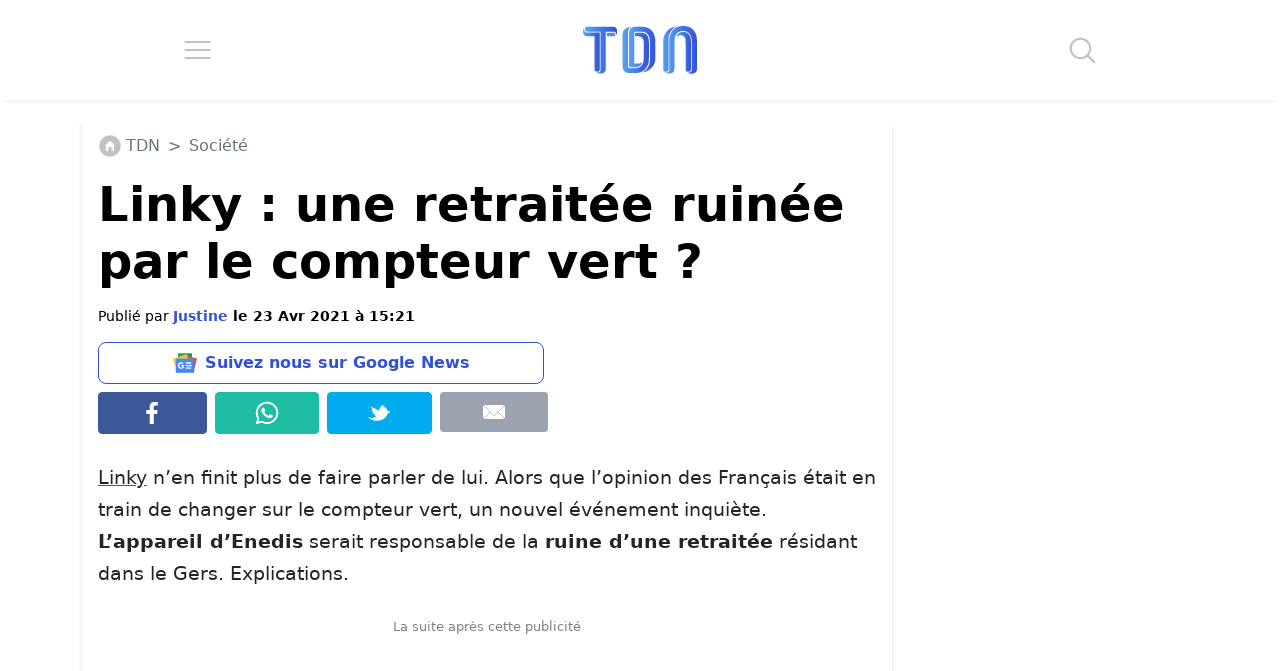

--- FILE ---
content_type: text/css; charset=utf-8
request_url: https://www.letribunaldunet.fr/wp-content/themes/letribunaldunet-v2/style.css?ver=2.0.26
body_size: -472
content:
/*
*	Theme Name: Letribunaldunet
*	Description: Theme letribunaldunet
*	Version: 2.0.26
*	Author: Nicolas Coutable
*	Author URI: https://nc-webstudio.fr/
*/

--- FILE ---
content_type: application/javascript
request_url: https://boot.pbstck.com/v1/adm/f7eb520f-ee62-4899-b318-bb79e97c7a17
body_size: 1591
content:
!function(){var s='https://cdn-adm.pbstck.com/kleanads/js/kleanads-2512181551.js';var e,n,t;e=document,n=JSON.stringify({...{"tagId":"f7eb520f-ee62-4899-b318-bb79e97c7a17","adCallTimeout":3000,"configUrl":"https://cdn-adm.pbstck.com","screenSizeBreakpoints":[{"size":0,"device":"mobile"},{"size":768,"device":"desktop"}],"metricThrottling":false,"networkId":158603340,"context":[{"key":"section","defaultValue":"home","otherValues":["article","galerie","category"]},{"key":"sf_preview","defaultValue":"","otherValues":["1","0"]},{"key":"test_outstream","defaultValue":"","otherValues":["true"]},{"key":"test_smart","defaultValue":"","otherValues":["true"]},{"key":"test_ogury","defaultValue":"","otherValues":["yes"]},{"key":"consentless","defaultValue":"","otherValues":["false","true","na"]}],"pubstackDeclarationTargetingKeys":[],"priceRuleBuckets":[{"max":"5","increment":"0.05"}],"globalRefreshConfig":{"prebidOrderIds":[3531438141,3531438138]},"pocOverrides":{"useNodeTrafficForAdUnits":{"scope":"all"},"secondaryBidders":{"scope":{"secondaryBidders":["smartadserver","criteo-pbstck","ix","pubmatic-pbstck","onetag-pbstck","bliink","pubmatic-video-pbstck","improvedigital-pbstck","improvedigital-video-pbstck","improvedigital-native-pbstck","optidigital","adyoulike","pubmatic-native-pbstck","adagio","triplelift","richaudience","smilewanted"]}},"consentlessMode":"GAM","consentlessStacks":{"f7eb520f-ee62-4899-b318-bb79e97c7a17":"f25b5bdf-8021-4acf-83b4-5a1eb9be7c78"},"skinFloor":{"currency":"EUR","defaultFloor":1.5},"refreshAlwaysInViewAdUnitNames":["Footer","footer"],"refreshBehaviorOnEmpty":"instantSecondChance","convertToInterstitialAdUnits":["Interstitiel_desktop","Interstitiel_mobile","interstitiel"],"skinRenderingSettings":{"siteLevel":{"f7eb520f-ee62-4899-b318-bb79e97c7a17":{"enabledSkinRenderAdaptation":true,"style":{"maxHeaderHeightPx":230,"additionalSkinRenderingCss":".pbstck_skin_rendering.adm-ad-skin-resizable {transform-origin: 900px; transform: translate(80px, 450px) scale(120%);}"},"biddersOverride":["appnexus-pbstck","criteo","ix","mediasquare-pbstck","optidigital","rubicon","smartadserver","sublime"]},"0875e530-ebbf-4252-be60-02d6dd27332e":{"enabledSkinRenderAdaptation":true}}},"overrideABTest":{"scope":{"ratio":50,"populationB":{"timedGlobalFloorAdjustments":{"scope":[{"startTime":"18:00","stopTime":"23:59","adjustment":0.8}]}}}}},"stacks":[{"scopeId":"86bd8728-a82f-4b4c-8658-b44c40cb7cc6","stackName":"Default","siteId":"f7eb520f-ee62-4899-b318-bb79e97c7a17","stackId":"b652adeb-f2b3-45c7-bf40-c18caed72f31","versions":[{"version":714,"ratio":100}],"conditions":null,"priority":null},{"scopeId":"86bd8728-a82f-4b4c-8658-b44c40cb7cc6","stackName":"sf_preview=1","siteId":"f7eb520f-ee62-4899-b318-bb79e97c7a17","stackId":"28a50ee2-ca3d-4184-a753-2af67b1d625b","versions":[{"version":49,"ratio":100}],"conditions":{"elements":[{"key":"sf_preview","op":"IN","values":["1"]}],"op":"AND"},"priority":1},{"scopeId":"86bd8728-a82f-4b4c-8658-b44c40cb7cc6","stackName":"Gallerie","siteId":"f7eb520f-ee62-4899-b318-bb79e97c7a17","stackId":"dbe4156d-edb5-4dfe-a3f5-868e86f32cf9","versions":[{"version":631,"ratio":100}],"conditions":{"op":"AND","elements":[{"key":"section","values":["galerie"],"op":"IN"}]},"priority":3},{"scopeId":"86bd8728-a82f-4b4c-8658-b44c40cb7cc6","stackName":"Consentless","siteId":"f7eb520f-ee62-4899-b318-bb79e97c7a17","stackId":"f25b5bdf-8021-4acf-83b4-5a1eb9be7c78","versions":[{"version":164,"ratio":100}],"conditions":{"op":"AND","elements":[{"op":"IN","key":"consentless","values":["true"]}]},"priority":2}],"extraScripts":[],"multiformat":{"bidders":["adagio","appnexus","criteo"]}}, "newPrebidUrl": 'https://cdn-adm.pbstck.com/kleanads-prebid/10.18.0-e34490e3bcb156fd1b038ffebe1a143e80974452.js',"kleanadsVersion": s.split('kleanads-')[1].slice(0, -3)}),(t=new XMLHttpRequest).onreadystatechange=function(){if(4===this.readyState&&200===this.status){var i=e.createElement("script");i.type="text/javascript",i.innerHTML="(function(){ "+t.responseText+"; window._pbstckKleanAds.initKleanAds("+n+"); })();",(e.head||e.documentElement).appendChild(i)}},t.onerror=function(){},t.open("GET",s,!0),t.send()}();

--- FILE ---
content_type: image/svg+xml
request_url: https://www.letribunaldunet.fr/wp-content/themes/letribunaldunet-v2/img/instagram-icon.svg
body_size: 1422
content:
<?xml version="1.0" encoding="UTF-8" standalone="no"?>
<!DOCTYPE svg PUBLIC "-//W3C//DTD SVG 1.1//EN" "http://www.w3.org/Graphics/SVG/1.1/DTD/svg11.dtd">
<svg width="100%" height="100%" viewBox="0 0 240 240" version="1.1" xmlns="http://www.w3.org/2000/svg" xmlns:xlink="http://www.w3.org/1999/xlink" xml:space="preserve" xmlns:serif="http://www.serif.com/" style="fill-rule:evenodd;clip-rule:evenodd;stroke-linejoin:round;stroke-miterlimit:2;">
    <g transform="matrix(0.096,0,0,0.096,0,2.24816e-14)">
        <circle cx="1250" cy="1250" r="1250" style="fill:url(#_Linear1);"/>
        <clipPath id="_clip2">
            <circle cx="1250" cy="1250" r="1250"/>
        </clipPath>
        <g clip-path="url(#_clip2)">
            <g transform="matrix(0.65589,0,0,0.65589,430.17,430.137)">
                <path d="M833.4,1250C833.4,1019.89 1019.89,833.3 1250,833.3C1480.11,833.3 1666.7,1019.89 1666.7,1250C1666.7,1480.11 1480.11,1666.7 1250,1666.7C1019.89,1666.7 833.4,1480.11 833.4,1250M608.14,1250C608.14,1604.5 895.5,1891.86 1250,1891.86C1604.5,1891.86 1891.86,1604.5 1891.86,1250C1891.86,895.5 1604.5,608.14 1250,608.14C895.5,608.14 608.14,895.5 608.14,1250M1767.27,582.69C1767.27,582.71 1767.27,582.73 1767.27,582.75C1767.27,665.038 1834.98,732.75 1917.27,732.75C1999.56,732.75 2067.27,665.038 2067.27,582.75C2067.27,500.485 1999.6,432.783 1917.33,432.75L1917.27,432.75C1835.02,432.788 1767.34,500.44 1767.27,582.69M745,2267.47C623.13,2261.92 556.89,2241.62 512.87,2224.47C454.51,2201.75 412.87,2174.69 369.09,2130.97C325.31,2087.25 298.21,2045.65 275.59,1987.29C258.43,1943.29 238.13,1877.03 232.59,1755.16C226.53,1623.4 225.32,1583.82 225.32,1250.01C225.32,916.2 226.63,876.73 232.59,744.86C238.14,622.99 258.59,556.86 275.59,512.73C298.31,454.37 325.37,412.73 369.09,368.95C412.81,325.17 454.41,298.07 512.87,275.45C556.87,258.29 623.13,237.99 745,232.45C876.76,226.39 916.34,225.18 1250,225.18C1583.66,225.18 1623.28,226.49 1755.15,232.45C1877.02,238 1943.15,258.45 1987.28,275.45C2045.64,298.07 2087.28,325.23 2131.06,368.95C2174.84,412.67 2201.84,454.37 2224.56,512.73C2241.72,556.73 2262.02,622.99 2267.56,744.86C2273.62,876.73 2274.83,916.2 2274.83,1250.01C2274.83,1583.82 2273.62,1623.29 2267.56,1755.16C2262.01,1877.03 2241.61,1943.27 2224.56,1987.29C2201.84,2045.65 2174.78,2087.29 2131.06,2130.97C2087.34,2174.65 2045.64,2201.75 1987.28,2224.47C1943.28,2241.63 1877.02,2261.93 1755.15,2267.47C1623.39,2273.53 1583.81,2274.74 1250,2274.74C916.19,2274.74 876.72,2273.53 745,2267.47M734.65,7.57C601.58,13.63 510.65,34.73 431.24,65.63C349,97.54 279.38,140.35 209.81,209.81C140.24,279.27 97.54,349 65.63,431.24C34.73,510.7 13.63,601.58 7.57,734.65C1.41,867.93 0,910.54 0,1250C0,1589.46 1.41,1632.07 7.57,1765.35C13.63,1898.43 34.73,1989.3 65.63,2068.76C97.54,2150.95 140.25,2220.76 209.81,2290.19C279.37,2359.62 349,2402.37 431.24,2434.37C510.8,2465.27 601.58,2486.37 734.65,2492.43C868,2498.49 910.54,2500 1250,2500C1589.46,2500 1632.07,2498.59 1765.35,2492.43C1898.43,2486.37 1989.3,2465.27 2068.76,2434.37C2150.95,2402.37 2220.62,2359.65 2290.19,2290.19C2359.76,2220.73 2402.37,2150.95 2434.37,2068.76C2465.27,1989.3 2486.47,1898.42 2492.43,1765.35C2498.49,1631.97 2499.9,1589.46 2499.9,1250C2499.9,910.54 2498.49,867.93 2492.43,734.65C2486.37,601.57 2465.27,510.65 2434.37,431.24C2402.37,349.05 2359.65,279.38 2290.19,209.81C2220.73,140.24 2150.95,97.54 2068.86,65.63C1989.3,34.73 1898.42,13.53 1765.45,7.57C1632.17,1.51 1589.56,0 1250.1,0C910.64,0 868,1.41 734.65,7.57" style="fill:white;fill-rule:nonzero;"/>
            </g>
            <g transform="matrix(0.65589,0,0,0.65589,430.17,430.137)">
                <path d="M833.4,1250C833.4,1019.89 1019.89,833.3 1250,833.3C1480.11,833.3 1666.7,1019.89 1666.7,1250C1666.7,1480.11 1480.11,1666.7 1250,1666.7C1019.89,1666.7 833.4,1480.11 833.4,1250M608.14,1250C608.14,1604.5 895.5,1891.86 1250,1891.86C1604.5,1891.86 1891.86,1604.5 1891.86,1250C1891.86,895.5 1604.5,608.14 1250,608.14C895.5,608.14 608.14,895.5 608.14,1250M1767.27,582.69C1767.27,582.71 1767.27,582.73 1767.27,582.75C1767.27,665.038 1834.98,732.75 1917.27,732.75C1999.56,732.75 2067.27,665.038 2067.27,582.75C2067.27,500.485 1999.6,432.783 1917.33,432.75L1917.27,432.75C1835.02,432.788 1767.34,500.44 1767.27,582.69M745,2267.47C623.13,2261.92 556.89,2241.62 512.87,2224.47C454.51,2201.75 412.87,2174.69 369.09,2130.97C325.31,2087.25 298.21,2045.65 275.59,1987.29C258.43,1943.29 238.13,1877.03 232.59,1755.16C226.53,1623.4 225.32,1583.82 225.32,1250.01C225.32,916.2 226.63,876.73 232.59,744.86C238.14,622.99 258.59,556.86 275.59,512.73C298.31,454.37 325.37,412.73 369.09,368.95C412.81,325.17 454.41,298.07 512.87,275.45C556.87,258.29 623.13,237.99 745,232.45C876.76,226.39 916.34,225.18 1250,225.18C1583.66,225.18 1623.28,226.49 1755.15,232.45C1877.02,238 1943.15,258.45 1987.28,275.45C2045.64,298.07 2087.28,325.23 2131.06,368.95C2174.84,412.67 2201.84,454.37 2224.56,512.73C2241.72,556.73 2262.02,622.99 2267.56,744.86C2273.62,876.73 2274.83,916.2 2274.83,1250.01C2274.83,1583.82 2273.62,1623.29 2267.56,1755.16C2262.01,1877.03 2241.61,1943.27 2224.56,1987.29C2201.84,2045.65 2174.78,2087.29 2131.06,2130.97C2087.34,2174.65 2045.64,2201.75 1987.28,2224.47C1943.28,2241.63 1877.02,2261.93 1755.15,2267.47C1623.39,2273.53 1583.81,2274.74 1250,2274.74C916.19,2274.74 876.72,2273.53 745,2267.47M734.65,7.57C601.58,13.63 510.65,34.73 431.24,65.63C349,97.54 279.38,140.35 209.81,209.81C140.24,279.27 97.54,349 65.63,431.24C34.73,510.7 13.63,601.58 7.57,734.65C1.41,867.93 0,910.54 0,1250C0,1589.46 1.41,1632.07 7.57,1765.35C13.63,1898.43 34.73,1989.3 65.63,2068.76C97.54,2150.95 140.25,2220.76 209.81,2290.19C279.37,2359.62 349,2402.37 431.24,2434.37C510.8,2465.27 601.58,2486.37 734.65,2492.43C868,2498.49 910.54,2500 1250,2500C1589.46,2500 1632.07,2498.59 1765.35,2492.43C1898.43,2486.37 1989.3,2465.27 2068.76,2434.37C2150.95,2402.37 2220.62,2359.65 2290.19,2290.19C2359.76,2220.73 2402.37,2150.95 2434.37,2068.76C2465.27,1989.3 2486.47,1898.42 2492.43,1765.35C2498.49,1631.97 2499.9,1589.46 2499.9,1250C2499.9,910.54 2498.49,867.93 2492.43,734.65C2486.37,601.57 2465.27,510.65 2434.37,431.24C2402.37,349.05 2359.65,279.38 2290.19,209.81C2220.73,140.24 2150.95,97.54 2068.86,65.63C1989.3,34.73 1898.42,13.53 1765.45,7.57C1632.17,1.51 1589.56,0 1250.1,0C910.64,0 868,1.41 734.65,7.57" style="fill:white;fill-rule:nonzero;"/>
            </g>
        </g>
    </g>
    <defs>
        <linearGradient id="_Linear1" x1="0" y1="0" x2="1" y2="0" gradientUnits="userSpaceOnUse" gradientTransform="matrix(2500,0,0,2500,0,1250)"><stop offset="0" style="stop-color:rgb(250,143,33);stop-opacity:1"/><stop offset="1" style="stop-color:rgb(140,58,170);stop-opacity:1"/></linearGradient>
    </defs>
</svg>


--- FILE ---
content_type: application/xml
request_url: https://dmxleo.dailymotion.com/cdn/manifest/playlist/x7jepu.m3u8?af=2%2C7%2C8%2C9&vv=1%2C2%2C3%2C4%2C5%2C6%2C7%2C8%2C11%2C12%2C13%2C14&mm=video%2Fmp4%2Cvideo%2Fwebm%2Caudio%2Fmp4%2Caudio%2Fmpeg%2Caudio%2Faac%2Caudio%2Fmpeg3%2Caudio%2Fmp3%2Caudio%2Fvnd.wave%2Caudio%2Fwav%2Caudio%2Fwave%2Caudio%2Fogg%2Caudio%2Fvorbis%2Cimage%2Fjpeg%2Cimage%2Fpng%2Cimage%2Fwebp%2Cimage%2Fsvg%2Bxml&cse=1jf4edd7v1a2ce3e9a3&rts=664518&rhv=1&cen=prod&cpi=x1arkgw&cpt=player&rla=en&cpl=x7jepu&cpr=x2ww&eb=https%3A%2F%2Fwww.letribunaldunet.fr%2Factualites%2Flinky-retraitee-ruinee-compteur-vert.html&ps=778x438&td=www.letribunaldunet.fr&reader_gdpr_flag=0&reader_gdpr_consent=&gdpr_binary_consent=opt-out&gdpr_comes_from_infopack=0&reader_us_privacy=1---&vl=-1&ciid=1jf4edd7v1a2ce3e9a3_VMAP_0_0&cidx=0&sidx=0&vidIdx=0&omp=Dailymotion%2F1.0&omn=0&imal=1&uid_dm=c9b54677-1218-0c78-18f9-8ac82f24bda1&3pcb=0&rap=1&apo=monetization&pos=1&pbm=2
body_size: 12436
content:
<?xml version="1.0" encoding="UTF-8"?><vmap:VMAP xmlns:vmap="http://www.iab.net/videosuite/vmap" version="1.0"><vmap:AdBreak breakType="linear" breakId="preroll1" timeOffset="start"><vmap:AdSource id="preroll1"><vmap:VASTAdData><VAST version="3.0"><Ad><InLine><AdSystem>Leo</AdSystem><AdTitle>noad</AdTitle><Extensions><Extension type="dailymotion" source="dailymotion">{"noAd":{"reasonId":1106,"reason":"viewing context|bot-detected"},"inventoryId":"bc69528e-d8f5-4aed-9812-ba6d595b0bfc"}</Extension></Extensions></InLine></Ad></VAST></vmap:VASTAdData></vmap:AdSource><vmap:Extensions><vmap:Extension type="dailymotion" source="dailymotion"><![CDATA[{"timeout":15000}]]></vmap:Extension></vmap:Extensions></vmap:AdBreak><vmap:AdBreak breakType="linear" breakId="preroll2" timeOffset="start"><vmap:AdSource id="preroll2"><vmap:AdTagURI templateType="vast3">https://dmxleo.dailymotion.com/cdn/manifest/video/x9xwb72.m3u8?auth=[base64]&amp;vv=1%2C2%2C3%2C4%2C5%2C6%2C7%2C8%2C11%2C12%2C13%2C14&amp;sec=1&amp;reader.player=dailymotion&amp;plt=1&amp;cen=prod&amp;3pcb=0&amp;rla=en&amp;rhv=1&amp;reader_us_privacy=1---&amp;eb=https%3A%2F%2Fwww.letribunaldunet.fr%2Factualites%2Flinky-retraitee-ruinee-compteur-vert.html&amp;dmngv=1.0&amp;dmng=Dailymotion&amp;cpt=player&amp;cpr=x2ww&amp;cpi=x1arkgw&amp;battr=9%2C10%2C11%2C12%2C13%2C14%2C17&amp;apo=monetization&amp;pbm=2&amp;mm=video%2Fmp4%2Cvideo%2Fwebm%2Caudio%2Fmp4%2Caudio%2Fmpeg%2Caudio%2Faac%2Caudio%2Fmpeg3%2Caudio%2Fmp3%2Caudio%2Fvnd.wave%2Caudio%2Fwav%2Caudio%2Fwave%2Caudio%2Fogg%2Caudio%2Fvorbis%2Cimage%2Fjpeg%2Cimage%2Fpng%2Cimage%2Fwebp%2Cimage%2Fsvg%2Bxml&amp;cpl=x7jepu&amp;rts=664518&amp;lnrt=1&amp;dlvr=1%2C2&amp;cse=1jf4edd7v1a2ce3e9a3&amp;cbrs=1&amp;r=v</vmap:AdTagURI></vmap:AdSource><vmap:Extensions><vmap:Extension type="dailymotion" source="dailymotion"><![CDATA[{"timeout":15000}]]></vmap:Extension></vmap:Extensions></vmap:AdBreak><vmap:AdBreak breakType="linear" breakId="preroll3" timeOffset="start"><vmap:AdSource id="preroll3"><vmap:AdTagURI templateType="vast3">https://dmxleo.dailymotion.com/cdn/manifest/video/x9xwb72.m3u8?auth=[base64]&amp;vv=1%2C2%2C3%2C4%2C5%2C6%2C7%2C8%2C11%2C12%2C13%2C14&amp;sec=1&amp;reader.player=dailymotion&amp;plt=1&amp;cen=prod&amp;3pcb=0&amp;rla=en&amp;rhv=1&amp;reader_us_privacy=1---&amp;eb=https%3A%2F%2Fwww.letribunaldunet.fr%2Factualites%2Flinky-retraitee-ruinee-compteur-vert.html&amp;dmngv=1.0&amp;dmng=Dailymotion&amp;cpt=player&amp;cpr=x2ww&amp;cpi=x1arkgw&amp;battr=9%2C10%2C11%2C12%2C13%2C14%2C17&amp;apo=monetization&amp;pbm=2&amp;mm=video%2Fmp4%2Cvideo%2Fwebm%2Caudio%2Fmp4%2Caudio%2Fmpeg%2Caudio%2Faac%2Caudio%2Fmpeg3%2Caudio%2Fmp3%2Caudio%2Fvnd.wave%2Caudio%2Fwav%2Caudio%2Fwave%2Caudio%2Fogg%2Caudio%2Fvorbis%2Cimage%2Fjpeg%2Cimage%2Fpng%2Cimage%2Fwebp%2Cimage%2Fsvg%2Bxml&amp;cpl=x7jepu&amp;rts=664518&amp;lnrt=1&amp;dlvr=1%2C2&amp;cse=1jf4edd7v1a2ce3e9a3&amp;cbrs=1&amp;r=v</vmap:AdTagURI></vmap:AdSource><vmap:Extensions><vmap:Extension type="dailymotion" source="dailymotion"><![CDATA[{"timeout":15000}]]></vmap:Extension></vmap:Extensions></vmap:AdBreak><vmap:AdBreak breakType="linear" breakId="preroll4" timeOffset="start"><vmap:AdSource id="preroll4"><vmap:AdTagURI templateType="vast3">https://dmxleo.dailymotion.com/cdn/manifest/video/x9xwb72.m3u8?auth=[base64]&amp;vv=1%2C2%2C3%2C4%2C5%2C6%2C7%2C8%2C11%2C12%2C13%2C14&amp;sec=1&amp;reader.player=dailymotion&amp;plt=1&amp;cen=prod&amp;3pcb=0&amp;rla=en&amp;rhv=1&amp;reader_us_privacy=1---&amp;eb=https%3A%2F%2Fwww.letribunaldunet.fr%2Factualites%2Flinky-retraitee-ruinee-compteur-vert.html&amp;dmngv=1.0&amp;dmng=Dailymotion&amp;cpt=player&amp;cpr=x2ww&amp;cpi=x1arkgw&amp;battr=9%2C10%2C11%2C12%2C13%2C14%2C17&amp;apo=monetization&amp;pbm=2&amp;mm=video%2Fmp4%2Cvideo%2Fwebm%2Caudio%2Fmp4%2Caudio%2Fmpeg%2Caudio%2Faac%2Caudio%2Fmpeg3%2Caudio%2Fmp3%2Caudio%2Fvnd.wave%2Caudio%2Fwav%2Caudio%2Fwave%2Caudio%2Fogg%2Caudio%2Fvorbis%2Cimage%2Fjpeg%2Cimage%2Fpng%2Cimage%2Fwebp%2Cimage%2Fsvg%2Bxml&amp;cpl=x7jepu&amp;rts=664518&amp;lnrt=1&amp;dlvr=1%2C2&amp;cse=1jf4edd7v1a2ce3e9a3&amp;cbrs=1&amp;r=v</vmap:AdTagURI></vmap:AdSource><vmap:Extensions><vmap:Extension type="dailymotion" source="dailymotion"><![CDATA[{"timeout":15000}]]></vmap:Extension></vmap:Extensions></vmap:AdBreak><vmap:AdBreak breakType="linear,nonlinear" breakId="midroll1-1" timeOffset="00:02:00" repeatAfter="00:02:00"><vmap:AdSource id="midroll1-1"><vmap:AdTagURI templateType="vast3">https://dmxleo.dailymotion.com/cdn/manifest/video/x9xwb72.m3u8?auth=[base64]&amp;vo=[MEDIAPLAYHEAD]&amp;vv=1%2C2%2C3%2C4%2C5%2C6%2C7%2C8%2C11%2C12%2C13%2C14&amp;sec=1&amp;reader.player=dailymotion&amp;plt=1&amp;cen=prod&amp;3pcb=0&amp;rla=en&amp;rhv=1&amp;reader_us_privacy=1---&amp;eb=https%3A%2F%2Fwww.letribunaldunet.fr%2Factualites%2Flinky-retraitee-ruinee-compteur-vert.html&amp;dmngv=1.0&amp;dmng=Dailymotion&amp;cpt=player&amp;cpr=x2ww&amp;cpi=x1arkgw&amp;battr=9%2C10%2C11%2C12%2C13%2C14%2C17&amp;apo=monetization&amp;pbm=2&amp;mm=video%2Fmp4%2Cvideo%2Fwebm%2Caudio%2Fmp4%2Caudio%2Fmpeg%2Caudio%2Faac%2Caudio%2Fmpeg3%2Caudio%2Fmp3%2Caudio%2Fvnd.wave%2Caudio%2Fwav%2Caudio%2Fwave%2Caudio%2Fogg%2Caudio%2Fvorbis%2Cimage%2Fjpeg%2Cimage%2Fpng%2Cimage%2Fwebp%2Cimage%2Fsvg%2Bxml&amp;cpl=x7jepu&amp;rts=664518&amp;lnrt=1&amp;dlvr=1%2C2&amp;cse=1jf4edd7v1a2ce3e9a3&amp;cbrs=1&amp;r=v</vmap:AdTagURI></vmap:AdSource><vmap:Extensions><vmap:Extension type="dailymotion" source="dailymotion"><![CDATA[{"timeout":15000}]]></vmap:Extension></vmap:Extensions></vmap:AdBreak><vmap:AdBreak breakType="linear" breakId="postroll1" timeOffset="end"><vmap:AdSource id="postroll1"><vmap:AdTagURI templateType="vast3">https://dmxleo.dailymotion.com/cdn/manifest/video/x9xwb72.m3u8?auth=[base64]&amp;vv=1%2C2%2C3%2C4%2C5%2C6%2C7%2C8%2C11%2C12%2C13%2C14&amp;sec=1&amp;reader.player=dailymotion&amp;plt=1&amp;cen=prod&amp;3pcb=0&amp;rla=en&amp;rhv=1&amp;reader_us_privacy=1---&amp;eb=https%3A%2F%2Fwww.letribunaldunet.fr%2Factualites%2Flinky-retraitee-ruinee-compteur-vert.html&amp;dmngv=1.0&amp;dmng=Dailymotion&amp;cpt=player&amp;cpr=x2ww&amp;cpi=x1arkgw&amp;battr=9%2C10%2C11%2C12%2C13%2C14%2C17&amp;apo=monetization&amp;pbm=2&amp;mm=video%2Fmp4%2Cvideo%2Fwebm%2Caudio%2Fmp4%2Caudio%2Fmpeg%2Caudio%2Faac%2Caudio%2Fmpeg3%2Caudio%2Fmp3%2Caudio%2Fvnd.wave%2Caudio%2Fwav%2Caudio%2Fwave%2Caudio%2Fogg%2Caudio%2Fvorbis%2Cimage%2Fjpeg%2Cimage%2Fpng%2Cimage%2Fwebp%2Cimage%2Fsvg%2Bxml&amp;cpl=x7jepu&amp;rts=664518&amp;lnrt=1&amp;dlvr=1%2C2&amp;cse=1jf4edd7v1a2ce3e9a3&amp;cbrs=1&amp;r=v</vmap:AdTagURI></vmap:AdSource><vmap:Extensions><vmap:Extension type="dailymotion" source="dailymotion"><![CDATA[{"timeout":15000}]]></vmap:Extension></vmap:Extensions></vmap:AdBreak><vmap:Extensions><vmap:Extension type="dailymotion" source="dmx"><![CDATA[{"asid":12346}]]></vmap:Extension></vmap:Extensions></vmap:VMAP>

--- FILE ---
content_type: application/javascript; charset=utf-8
request_url: https://fundingchoicesmessages.google.com/f/AGSKWxXU2yNa3O_-C9wjziXM3oBO3T_fo94K4UdV5qCqrKXjezhOMV9byEkYYPfzdH4e51S5xBHyXu8jD9VbOHFJ6s9IABVJJN0QE42VKbNlkQIAe8DcmJm8Hl3Y5Fwp10cjgI8MavzSM9V7FvWDrwQD8SsZnxxkPQOIaPSCUVuNTFjh3DeIdPfOXbDrir3Z/_/adbase.-article-ad./gam_ad./EmreAds./site-advert.
body_size: -1291
content:
window['3c0bf3fe-e66b-4cbf-bf59-c78fad6050c4'] = true;